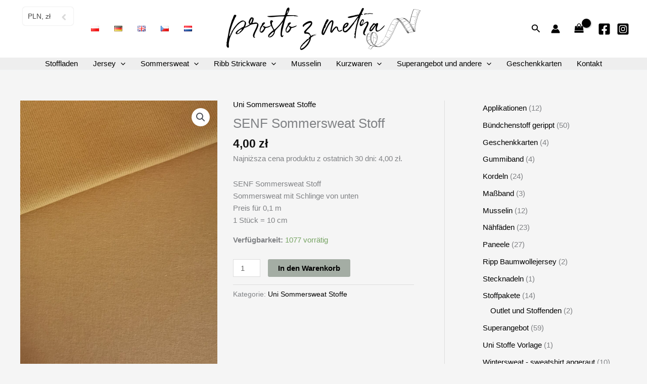

--- FILE ---
content_type: application/javascript
request_url: https://prostozmetra.pl/wp-content/plugins/woocommerce-currency-switcher/views/shortcodes/styles/style-1/actions.js?ver=1.4.3.1
body_size: 177
content:
"use strict";

//https://codepen.io/General-Dev/pen/JRjwPa
jQuery(function ($) {
    /*Dropdown Menu*/
    $('.woocs-style-1-dropdown').on('click', function () {
        $(this).attr('tabindex', 1).focus();
        $(this).toggleClass('woocs-style-1-active');
        $(this).find('.woocs-style-1-dropdown-menu').slideToggle(300);
    });
    $('.woocs-style-1-dropdown').focusout(function () {
        $(this).removeClass('woocs-style-1-active');
        $(this).find('.woocs-style-1-dropdown-menu').slideUp(300);
    });
    $('.woocs-style-1-dropdown .woocs-style-1-dropdown-menu li').on('click', function () {
        $(this).parents('.woocs-style-1-dropdown').find('input').attr('value', $(this).attr('id'));
    });
    /*End Dropdown Menu*/

    jQuery('.woocs-style-1-dropdown-menu li').on('click', function () {

        var l = woocs_remove_link_param('currency', window.location.href);
        l = l.replace("#", "");

        if (woocs_special_ajax_mode) {
            var data = {
                action: "woocs_set_currency_ajax",
                currency: jQuery(this).data('currency')
            };

            jQuery.post(woocs_ajaxurl, data, function (value) {
                //location.reload();
                window.location = l;
            });
        } else {
            if (Object.keys(woocs_array_of_get).length === 0) {
                window.location = l + '?currency=' + jQuery(this).data('currency');
            } else {
                woocs_redirect(jQuery(this).data('currency'));
            }
        }
    });

    //***

    document.addEventListener('after_woocs_get_products_price_html', function (e) {
        var current_currency = e.detail.current_currency;
        //current_currency='USD';
        jQuery.each(jQuery('.woocs-style-1-dropdown'), function (i, d) {
            jQuery(d).find('.woocs-style-1-select > span').html(jQuery(d).find(`li[data-currency=${current_currency}]`).html());
        });
    });
});



